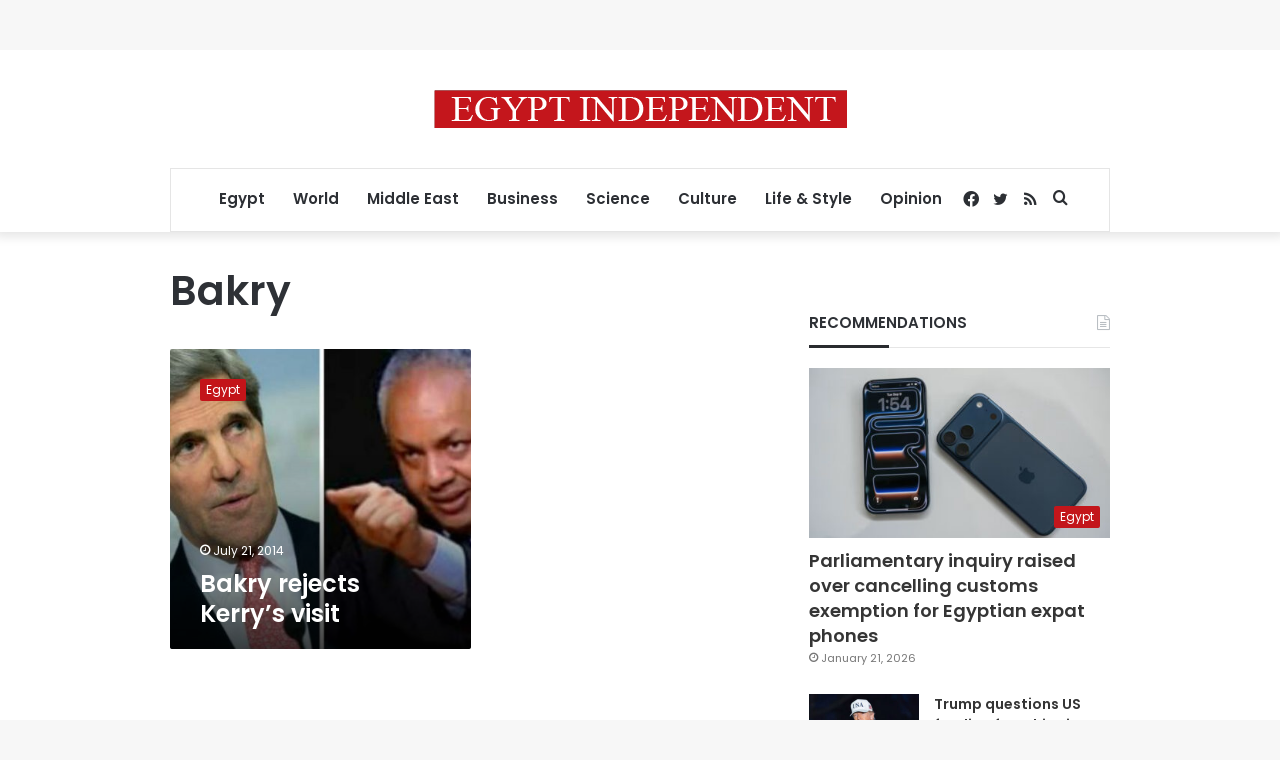

--- FILE ---
content_type: text/html; charset=utf-8
request_url: https://www.google.com/recaptcha/api2/aframe
body_size: 267
content:
<!DOCTYPE HTML><html><head><meta http-equiv="content-type" content="text/html; charset=UTF-8"></head><body><script nonce="n6P9l8b7NyvE4BpN0DcVtw">/** Anti-fraud and anti-abuse applications only. See google.com/recaptcha */ try{var clients={'sodar':'https://pagead2.googlesyndication.com/pagead/sodar?'};window.addEventListener("message",function(a){try{if(a.source===window.parent){var b=JSON.parse(a.data);var c=clients[b['id']];if(c){var d=document.createElement('img');d.src=c+b['params']+'&rc='+(localStorage.getItem("rc::a")?sessionStorage.getItem("rc::b"):"");window.document.body.appendChild(d);sessionStorage.setItem("rc::e",parseInt(sessionStorage.getItem("rc::e")||0)+1);localStorage.setItem("rc::h",'1769717013035');}}}catch(b){}});window.parent.postMessage("_grecaptcha_ready", "*");}catch(b){}</script></body></html>

--- FILE ---
content_type: application/javascript; charset=utf-8
request_url: https://fundingchoicesmessages.google.com/f/AGSKWxWoGcC69BPVMAqEfkH_QSmNt9gvxSPbfl4Za1Du72RVMiwS19qadZdVsblZKKjmcWM_lrH9Yf16GQmGdpoNyu4AdKSWuzg2FveUQ5pKCb9sM4ApvdYFPmugnvEfDtHSRbzJExOaPBrdhBIyQlt1hYtJxlRefVEucZCImo2LdRbTlUra88268kBG2Gih/__banner_adv_-banner-ad./ads/ads./adframe728a.-Web-Advert.
body_size: -1285
content:
window['b0bd5b4a-9c74-451f-9118-01251ef66592'] = true;